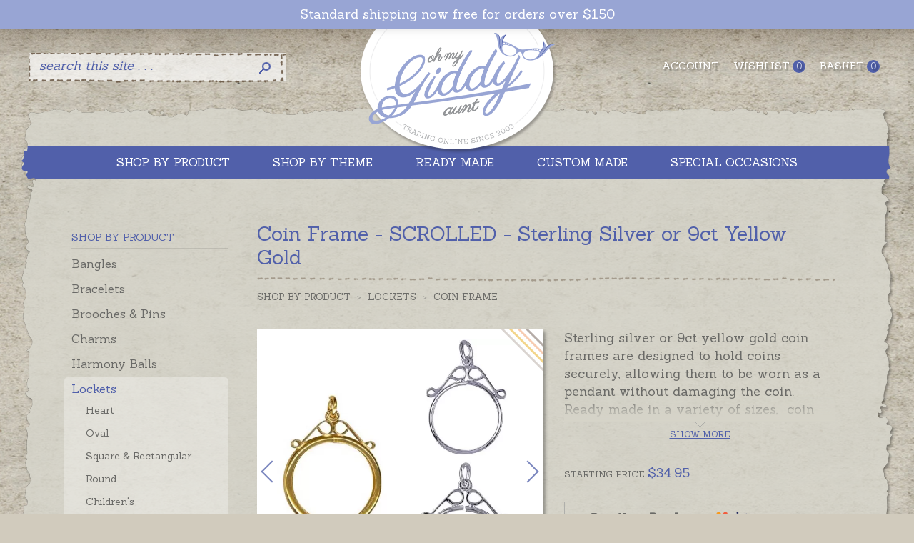

--- FILE ---
content_type: text/html; charset=UTF-8
request_url: https://www.ohmygiddyaunt.com.au/shop/shop-by-product/lockets/coin-frame/coin-frame-scrolled-sterling-silver-or-9ct-yellow-gold
body_size: 15589
content:
<!doctype html><html><head><meta charset="utf-8" />
<meta name="viewport" content="width=device-width, initial-scale=1" />
<title>coin frames for 6pence, 3pence, sovereigns, silver or gold |online Australia</title>
<meta name="description" content="Turn a precious coin into a pendant to wear, without damaging the coin!  Easy to do yourself." />
<link rel="alternate" type="application/rss+xml" title="Giddyaunt Blog" href="https://www.ohmygiddyaunt.com.au/blog/rss/rss.xml" />
<link rel="shortcut icon" type="image/x-icon" href="/favicon.ico" />
<link rel="canonical" href="https://www.ohmygiddyaunt.com.au/shop/shop-by-product/lockets/coin-frame/coin-frame-scrolled-sterling-silver-or-9ct-yellow-gold" /><meta property="og:title" content="Coin Frame - SCROLLED - Sterling Silver or 9ct Yellow Gold" />
        <meta property="og:type" content="website" />
        <meta property="og:url" content="https://www.ohmygiddyaunt.com.au/shop/shop-by-product/lockets/coin-frame/coin-frame-scrolled-sterling-silver-or-9ct-yellow-gold" />
        <meta property="og:image" content="https://www.ohmygiddyaunt.com.au/img/products/detail-58421822-coin-frame-scrolled-sterling.jpg" />
        <meta property="og:site_name" content="Oh My Giddy Aunt" />
        <meta property="og:description" content="Sterling silver or 9ct yellow gold coin frames are designed to hold coins securely, allowing them to be worn as a pendant without damaging the coin. Ready made in a variety of sizes,&nbsp; coin frames..." /><meta name="twitter:card" content="product" />
        <meta name="twitter:site" content="@ohmy_giddy_aunt" />
        <meta name="twitter:creator" content="@ohmy_giddy_aunt" />
        <meta name="twitter:title" content="Coin Frame - SCROLLED - Sterling Silver or 9ct Yellow Gold" />
        <meta name="twitter:description" content="Sterling silver or 9ct yellow gold coin frames are designed to hold coins securely, allowing them to be worn as a pendant without damaging the coin. Ready made in a variety of sizes,&nbsp; coin frames..." />
        <meta name="twitter:image" content="https://www.ohmygiddyaunt.com.au/img/products/detail-58421822-coin-frame-scrolled-sterling.jpg" />
        <meta name="twitter:data1" content="34.95" />
        <meta name="twitter:label1" content="Price" /><script type="application/ld+json">        {            "@context": "http://schema.org",            "@type": "Product",            "brand":"Oh My Giddy Aunt",            "name":"Coin Frame - SCROLLED - Sterling Silver or 9ct Yellow Gold",            "image":"https://www.ohmygiddyaunt.com.au/img/products/large-58421822-coin-frame-scrolled-sterling.jpg",            "description":"Sterling silver or 9ct yellow gold coin frames are designed to hold coins securely, allowing them to be worn as a pendant without damaging the coin. Ready made in a variety of sizes,&nbsp; coin frames open gently by removing the jump ring so a coin can slip inside.&nbsp; The frame is kept closed when the jump ring loop is replaced.	Coins referred to below are AUSTRALIAN coins. Please contact us if you can't find the frame you need. Please add chains separately to your shopping basket if required.&nbsp;	It is simple to put the coin in a coin frame yourself if you are familiar with opening and closing jump rings and using small pliers. Jump rings and locket frames should be opened to the side, NOT pulled apart. Jump rings can also be soldered closed by a jeweller for further peace of mind. Please see the video on this page demonstrating the jump ring opening technique or contact us if you would like more help.   ",            "offers":{                "@type": "Offer",                "price": "34.95",                "priceCurrency": "AUD",                "availability": "http://schema.org/InStock",                "url":"https://www.ohmygiddyaunt.com.au/shop/shop-by-product/lockets/coin-frame/coin-frame-scrolled-sterling-silver-or-9ct-yellow-gold",                "priceValidUntil":"2026-01-27"            }}</script><script type="application/ld+json">{"@context":"http://schema.org","@type":"BreadcrumbList","itemListElement":[{"@type":"ListItem","position":1,"item":{"@id":"https://www.ohmygiddyaunt.com.au/shop/shop-by-product","name": "Shop by Product"}},{"@type":"ListItem","position":2,"item":{"@id":"https://www.ohmygiddyaunt.com.au/shop/shop-by-product/lockets","name": "Lockets"}},{"@type":"ListItem","position":3,"item":{"@id":"https://www.ohmygiddyaunt.com.au/shop/shop-by-product/lockets/coin-frame","name": "Coin Frame"}},{"@type":"ListItem","position":4,"item":{"@id":"shop/shop-by-product/lockets/coin-frame/coin-frame-scrolled-sterling-silver-or-9ct-yellow-gold","name": "Coin Frame - SCROLLED - Sterling Silver or 9ct Yellow Gold"}}]}</script><script src="https://www.google.com/recaptcha/api.js"></script><link href="/src/css/v0.2022023-common.css,desktop.css,navi.css,validation.css,shop.css,tabs.css,lightbox.css,slick.css" rel="stylesheet" type="text/css" media="screen and (min-width: 900px)" /><link rel="stylesheet" type="text/css" href="/src/css/v0.2022023-tablet.css" media="screen and (min-width: 900px) and (max-width: 1210px)" /><link rel="stylesheet" type="text/css" href="/src/css/v0.2022023-common.css,navi.css,validation.css,shop.css,tabs.css,lightbox.css,slick.css,mobile_menu.css,mobile.css" media="screen and (max-width: 899px)" />
<style type="text/css">@media (min-width: 900px){#my-menu{display:none;}}#my-menu:not(.mm-menu){display:none;}</style>
<!--[if lt IE 9]><link rel="stylesheet" type="text/css" href="/src/css/desktop.css" /><style type="text/css">#my-menu{display:none;}</style><![endif]-->
<script type="text/javascript" language="javascript">var domQ=[];</script>
<meta name="msvalidate.01" content="0CA0B8BBAAE2AB651EFDDA59DA007496" />
<meta name="google-site-verification" content="Zk3u4ykrqdxqQaZmZBEaqyiRDciqFV_0663iVhmd6B4" />
<!-- Google Tag Manager --><script>(function(w,d,s,l,i){w[l]=w[l]||[];w[l].push({'gtm.start':new Date().getTime(),event:'gtm.js'});var f=d.getElementsByTagName(s)[0],j=d.createElement(s),dl=l!='dataLayer'?'&l='+l:'';j.async=true;j.src='https://www.googletagmanager.com/gtm.js?id='+i+dl;f.parentNode.insertBefore(j,f);})(window,document,'script','dataLayer','GTM-PGPKVV3');</script><!-- End Google Tag Manager -->
<!-- Facebook Pixel Code --><script>!function(f,b,e,v,n,t,s){if(f.fbq)return;n=f.fbq=function(){n.callMethod?n.callMethod.apply(n,arguments):n.queue.push(arguments)};if(!f._fbq)f._fbq=n;n.push=n;n.loaded=!0;n.version='2.0';n.queue=[];t=b.createElement(e);t.async=!0;t.src=v;s=b.getElementsByTagName(e)[0];s.parentNode.insertBefore(t,s)}(window,document,'script','https://connect.facebook.net/en_US/fbevents.js');fbq('init', '1121720221179921'); fbq('track', 'PageView');</script><noscript> <img height="1" width="1" src="https://www.facebook.com/tr?id=1121720221179921&ev=PageView&noscript=1"/></noscript><!-- End Facebook Pixel Code -->
</head>
<body>
<!-- Google Tag Manager (noscript) --><noscript><iframe src="https://www.googletagmanager.com/ns.html?id=GTM-PGPKVV3"
height="0" width="0" style="display:none;visibility:hidden"></iframe></noscript><!-- End Google Tag Manager (noscript) --><div id="header">
	<div class="container">
		<ul id="account">
			<li><a href="/account">Account</a></li>
			<li><a href="/wishlist">Wishlist<small id="itemsInWishList">0</small></a></li>
			<li><a href="/basket">Basket<small id="itemsInCart"><img src="/images/icons/ajaxloader.gif" width="10" height="8" alt="please wait" /></small></a></li>
			<script>domQ.push(function($){$(document).ready(function(){$('#itemsInCart').load('/shop/itemsInCart');$('#itemsInWishList').load('/wishlist/counter');});});</script>
		</ul>
		<a href="#my-menu" class="mobileMenu hideForDesktop" onClick="return false;"><i class="fa fa-bars"></i>Menu</a>
		<div id="topBar" style=""><span><a href="https://www.ohmygiddyaunt.com.au/shop/ready-made">Standard shipping now free for orders over $150</a></span></div>
		<a href="/" id="logo"><img src="/images/page/giddy-aunt.png" alt="Oh My Giddy Aunt" border="0" /></a>
<nav id="my-menu">
<ul>
<li><a href="/">Home</a></li>
<li><span>Products</span><ul><li><span>Shop by Product</span><ul><li><span>Bangles</span><ul><li><a href="https://www.ohmygiddyaunt.com.au/shop/baby-child-1">Baby & Child</a></li><li><a href="https://www.ohmygiddyaunt.com.au/shop/classic">Classic</a></li><li><a href="https://www.ohmygiddyaunt.com.au/shop/charm">Charm</a></li><li><a href="https://www.ohmygiddyaunt.com.au/shop/expanding-cuffs">Expanding & Cuffs</a></li><li><a href="https://www.ohmygiddyaunt.com.au/shop/id-personalised">ID & Personalised</a></li><li><a href="https://www.ohmygiddyaunt.com.au/shop/laser-engraved">Laser Engraved</a></li><li><a href="https://www.ohmygiddyaunt.com.au/shop/symbolic">Symbolic</a></li><li><a href="https://www.ohmygiddyaunt.com.au/shop/meaningful-words-1">Meaningful Words</a></li></ul></li><li><span>Bracelets</span><ul><li><a href="https://www.ohmygiddyaunt.com.au/shop/baby-child">Baby & Child</a></li><li><a href="https://www.ohmygiddyaunt.com.au/shop/plain">Plain</a></li><li><a href="https://www.ohmygiddyaunt.com.au/shop/charm-1">Charm</a></li><li><a href="https://www.ohmygiddyaunt.com.au/shop/id-name">ID & Name</a></li><li><a href="https://www.ohmygiddyaunt.com.au/shop/symbolic-1">Symbolic</a></li><li><a href="https://www.ohmygiddyaunt.com.au/shop/pearl">Pearl</a></li><li><a href="https://www.ohmygiddyaunt.com.au/shop/harmony-ball">Harmony Ball</a></li><li><a href="https://www.ohmygiddyaunt.com.au/shop/meaningful-words-2">Meaningful Words</a></li><li><a href="https://www.ohmygiddyaunt.com.au/shop/anklets">Anklets</a></li></ul></li><li><a href="https://www.ohmygiddyaunt.com.au/shop/brooches-pins">Brooches & Pins</a></li><li><span>Charms</span><ul><li><a href="https://www.ohmygiddyaunt.com.au/shop/animal">Animal</a></li><li><a href="https://www.ohmygiddyaunt.com.au/shop/australian-icons">Australian Icons</a></li><li><a href="https://www.ohmygiddyaunt.com.au/shop/babies-children">Babies & Children</a></li><li><a href="https://www.ohmygiddyaunt.com.au/shop/birds">Birds</a></li><li><a href="https://www.ohmygiddyaunt.com.au/shop/insects">Insects</a></li><li><a href="https://www.ohmygiddyaunt.com.au/shop/special-celebrations">Special Celebrations</a></li><li><a href="https://www.ohmygiddyaunt.com.au/shop/diamond-set">Diamond Set</a></li><li><a href="https://www.ohmygiddyaunt.com.au/shop/fantasy">Fantasy</a></li><li><a href="https://www.ohmygiddyaunt.com.au/shop/good-luck">Good Luck</a></li><li><a href="https://www.ohmygiddyaunt.com.au/shop/keys">Keys</a></li><li><a href="https://www.ohmygiddyaunt.com.au/shop/love-friendship">Love & Friendship</a></li><li><a href="https://www.ohmygiddyaunt.com.au/shop/letter-initial">Letter & Initial</a></li><li><a href="https://www.ohmygiddyaunt.com.au/shop/number">Number</a></li><li><a href="https://www.ohmygiddyaunt.com.au/shop/sporting">Sporting</a></li><li><a href="https://www.ohmygiddyaunt.com.au/shop/planes-trains-wheels">Planes, Trains & Wheels</a></li><li><a href="https://www.ohmygiddyaunt.com.au/shop/the-sea">The Sea</a></li><li><a href="https://www.ohmygiddyaunt.com.au/shop/the-world">The World</a></li><li><a href="https://www.ohmygiddyaunt.com.au/shop/the-garden">The Garden</a></li><li><a href="https://www.ohmygiddyaunt.com.au/shop/the-arts">The Arts</a></li><li><a href="https://www.ohmygiddyaunt.com.au/shop/star-sign-zodiac">Star Sign & Zodiac</a></li><li><a href="https://www.ohmygiddyaunt.com.au/shop/symbolic-2">Symbolic</a></li><li><a href="https://www.ohmygiddyaunt.com.au/shop/objects">Objects</a></li><li><a href="https://www.ohmygiddyaunt.com.au/shop/toy-nursery-rhymes">Toy & Nursery Rhymes</a></li><li><a href="https://www.ohmygiddyaunt.com.au/shop/fairy-helpers">Fairy Helpers</a></li><li><a href="https://www.ohmygiddyaunt.com.au/shop/slider-bead">Slider Bead</a></li><li><a href="https://www.ohmygiddyaunt.com.au/shop/clip-on">Clip-On</a></li><li><a href="https://www.ohmygiddyaunt.com.au/shop/ready-made-bracelets">Ready-Made Bracelets</a></li><li><a href="https://www.ohmygiddyaunt.com.au/shop/attaching-options">Attaching Options</a></li></ul></li><li><span>Harmony Balls</span><ul><li><a href="https://www.ohmygiddyaunt.com.au/shop/decorative-pendants">Decorative Pendants</a></li><li><a href="https://www.ohmygiddyaunt.com.au/shop/plain-pendants">Plain Pendants</a></li><li><a href="https://www.ohmygiddyaunt.com.au/shop/gem-opening-pendants">Gem & Opening Pendants</a></li><li><a href="https://www.ohmygiddyaunt.com.au/shop/gold-pendants">Gold Pendants</a></li><li><a href="https://www.ohmygiddyaunt.com.au/shop/bracelets-1">Bracelets</a></li><li><a href="https://www.ohmygiddyaunt.com.au/shop/earrings">Earrings</a></li><li><a href="https://www.ohmygiddyaunt.com.au/shop/bells">Bells</a></li></ul></li><li><span>Lockets</span><ul><li><a href="https://www.ohmygiddyaunt.com.au/shop/heart">Heart</a></li><li><a href="https://www.ohmygiddyaunt.com.au/shop/oval">Oval</a></li><li><a href="https://www.ohmygiddyaunt.com.au/shop/square-rectangular">Square & Rectangular</a></li><li><a href="https://www.ohmygiddyaunt.com.au/shop/round">Round</a></li><li><a href="https://www.ohmygiddyaunt.com.au/shop/childrens-1">Children's</a></li><li><a href="https://www.ohmygiddyaunt.com.au/shop/coin-frame">Coin Frame</a></li><li><a href="https://www.ohmygiddyaunt.com.au/shop/glass">Glass</a></li><li><a href="https://www.ohmygiddyaunt.com.au/shop/photoball-memory-ball">Photoball & Memory Ball</a></li><li><a href="https://www.ohmygiddyaunt.com.au/shop/envelope">Envelope</a></li><li><a href="https://www.ohmygiddyaunt.com.au/shop/filigree">Filigree</a></li><li><a href="https://www.ohmygiddyaunt.com.au/shop/guitar-pick-holders">Guitar Pick Holders</a></li><li><a href="https://www.ohmygiddyaunt.com.au/shop/design-your-own">Design Your Own</a></li><li><a href="https://www.ohmygiddyaunt.com.au/shop/heirloom">Heirloom</a></li><li><a href="https://www.ohmygiddyaunt.com.au/shop/jewelled-egg">Jewelled Egg</a></li><li><a href="https://www.ohmygiddyaunt.com.au/shop/memento-perfume">Memento & Perfume</a></li></ul></li><li><span>Necklaces & Pendants</span><ul><li><a href="https://www.ohmygiddyaunt.com.au/shop/chains">Chains</a></li><li><a href="https://www.ohmygiddyaunt.com.au/shop/letters-initials">Letters & Initials</a></li><li><a href="https://www.ohmygiddyaunt.com.au/shop/key">Key</a></li><li><a href="https://www.ohmygiddyaunt.com.au/shop/cross">Cross</a></li><li><a href="https://www.ohmygiddyaunt.com.au/shop/heart-shaped">Heart Shaped</a></li><li><a href="https://www.ohmygiddyaunt.com.au/shop/childrens-2">Children's</a></li><li><a href="https://www.ohmygiddyaunt.com.au/shop/breakapart-share">Breakapart & Share</a></li><li><a href="https://www.ohmygiddyaunt.com.au/shop/symbolic-4">Symbolic</a></li><li><a href="https://www.ohmygiddyaunt.com.au/shop/tags-shields-personalised">Tags, Shields & Personalised</a></li><li><a href="https://www.ohmygiddyaunt.com.au/shop/coin">Coin</a></li><li><a href="https://www.ohmygiddyaunt.com.au/shop/stone-set">Stone Set</a></li><li><a href="https://www.ohmygiddyaunt.com.au/shop/zodiac-star-sign">Zodiac & Star Sign</a></li><li><a href="https://www.ohmygiddyaunt.com.au/shop/spinners-moving">Spinners & Moving</a></li><li><a href="https://www.ohmygiddyaunt.com.au/shop/pearl-2">Pearl</a></li><li><a href="https://www.ohmygiddyaunt.com.au/shop/meaningful-words-3">Meaningful Words</a></li><li><a href="https://www.ohmygiddyaunt.com.au/shop/pendants-with-chains">Pendants with Chains</a></li></ul></li><li><span>Rings</span><ul><li><a href="https://www.ohmygiddyaunt.com.au/shop/signet-monogram">Signet & Monogram</a></li><li><a href="https://www.ohmygiddyaunt.com.au/shop/laser-engraved-1">Laser Engraved</a></li><li><a href="https://www.ohmygiddyaunt.com.au/shop/mother-family-birthstone">Mother, Family & Birthstone</a></li><li><a href="https://www.ohmygiddyaunt.com.au/shop/symbolic-5">Symbolic</a></li><li><a href="https://www.ohmygiddyaunt.com.au/shop/meaningful-words-4">Meaningful Words</a></li></ul></li><li><span>Earrings</span><ul><li><a href="https://www.ohmygiddyaunt.com.au/shop/childrens">Children's</a></li><li><a href="https://www.ohmygiddyaunt.com.au/shop/symbolic-3">Symbolic</a></li><li><a href="https://www.ohmygiddyaunt.com.au/shop/harmony-ball-1">Harmony Ball</a></li><li><a href="https://www.ohmygiddyaunt.com.au/shop/pearl-1">Pearl</a></li></ul></li><li><a href="https://www.ohmygiddyaunt.com.au/shop/cuff-links-tie-clips">Cuff Links & Tie Clips</a></li><li><a href="https://www.ohmygiddyaunt.com.au/shop/rattles">Rattles</a></li><li><a href="https://www.ohmygiddyaunt.com.au/shop/keyrings-money-clips">Keyrings & Money Clips</a></li><li><a href="https://www.ohmygiddyaunt.com.au/shop/bookmarks-books">Bookmarks & Books</a></li><li><a href="https://www.ohmygiddyaunt.com.au/shop/compass-desk">Compass & Desk</a></li><li><a href="https://www.ohmygiddyaunt.com.au/shop/candle-cake">Candle & Cake</a></li><li><a href="https://www.ohmygiddyaunt.com.au/shop/cups-tableware">Cups & Tableware</a></li><li><span>Boxes</span><ul><li><a href="https://www.ohmygiddyaunt.com.au/shop/tooth-fairy-pillboxes">Tooth Fairy & Pillboxes</a></li><li><a href="https://www.ohmygiddyaunt.com.au/shop/jewellery-trinkets">Jewellery & Trinkets</a></li><li><a href="https://www.ohmygiddyaunt.com.au/shop/money">Money</a></li><li><a href="https://www.ohmygiddyaunt.com.au/shop/thimbles">Thimbles</a></li></ul></li><li><a href="https://www.ohmygiddyaunt.com.au/shop/puzzles-games">Puzzles & Games</a></li><li><span>Ornaments</span><ul><li><a href="https://www.ohmygiddyaunt.com.au/shop/aluminium">Aluminium</a></li><li><a href="https://www.ohmygiddyaunt.com.au/shop/musical">Musical</a></li><li><a href="https://www.ohmygiddyaunt.com.au/shop/christmas-ornaments">Christmas Ornaments</a></li></ul></li><li><a href="https://www.ohmygiddyaunt.com.au/shop/engraving">Engraving</a></li></ul></li><li><span>Shop by Theme</span><ul><li><a href="https://www.ohmygiddyaunt.com.au/shop/antique-design">Antique Design</a></li><li><a href="https://www.ohmygiddyaunt.com.au/shop/australiana">Australiana</a></li><li><a href="https://www.ohmygiddyaunt.com.au/shop/birthstones-stones">Birthstones & Stones</a></li><li><span>Symbols</span><ul><li><a href="https://www.ohmygiddyaunt.com.au/shop/angels">Angels</a></li><li><a href="https://www.ohmygiddyaunt.com.au/shop/animals">Animals</a></li><li><a href="https://www.ohmygiddyaunt.com.au/shop/birds-bluebirds">Birds & Bluebirds</a></li><li><a href="https://www.ohmygiddyaunt.com.au/shop/butterflies-bees-and-suchlike">Butterflies, Bees and Suchlike</a></li><li><a href="https://www.ohmygiddyaunt.com.au/shop/crosses">Crosses</a></li><li><a href="https://www.ohmygiddyaunt.com.au/shop/eggs-drops">Eggs & Drops</a></li><li><a href="https://www.ohmygiddyaunt.com.au/shop/fairies-magic">Fairies & Magic</a></li><li><a href="https://www.ohmygiddyaunt.com.au/shop/flowers-gardens">Flowers & Gardens</a></li><li><a href="https://www.ohmygiddyaunt.com.au/shop/good-luck-2">Good Luck</a></li><li><a href="https://www.ohmygiddyaunt.com.au/shop/hearts-love">Hearts & Love</a></li><li><a href="https://www.ohmygiddyaunt.com.au/shop/keys-1">Keys</a></li><li><a href="https://www.ohmygiddyaunt.com.au/shop/letters-numbers">Letters & Numbers</a></li><li><a href="https://www.ohmygiddyaunt.com.au/shop/miscellaneous">Miscellaneous</a></li><li><a href="https://www.ohmygiddyaunt.com.au/shop/music-the-arts">Music & The Arts</a></li><li><a href="https://www.ohmygiddyaunt.com.au/shop/sports">Sports</a></li><li><a href="https://www.ohmygiddyaunt.com.au/shop/stars-zodiacs">Stars & Zodiacs</a></li><li><a href="https://www.ohmygiddyaunt.com.au/shop/teddies-toys">Teddies & Toys</a></li></ul></li><li><a href="https://www.ohmygiddyaunt.com.au/shop/meaningful-words">Meaningful Words</a></li><li><a href="https://www.ohmygiddyaunt.com.au/shop/baby-child-jewellery">Baby & Child Jewellery</a></li><li><a href="https://www.ohmygiddyaunt.com.au/shop/traditional-classics">Traditional Classics</a></li><li><a href="https://www.ohmygiddyaunt.com.au/shop/contemporary-designs">Contemporary Designs</a></li><li><a href="https://www.ohmygiddyaunt.com.au/shop/moving-spinning-kinetic">Moving, Spinning & Kinetic</a></li><li><a href="https://www.ohmygiddyaunt.com.au/shop/boys-men">Boys & Men</a></li><li><a href="https://www.ohmygiddyaunt.com.au/shop/pearl-3">Pearl</a></li><li><a href="https://www.ohmygiddyaunt.com.au/shop/sterling-silver-collectibles">Sterling Silver Collectibles</a></li></ul></li><li><span>Brands</span><ul><li><span>Oh My Giddy Aunt!</span><ul><li><a href="https://www.ohmygiddyaunt.com.au/shop/pendants-charms">Pendants & Charms</a></li><li><a href="https://www.ohmygiddyaunt.com.au/shop/bracelets-bangles">Bracelets & Bangles</a></li><li><a href="https://www.ohmygiddyaunt.com.au/shop/brooches-pins-3">Brooches & Pins</a></li><li><a href="https://www.ohmygiddyaunt.com.au/shop/rings-2">Rings</a></li><li><a href="https://www.ohmygiddyaunt.com.au/shop/sterling-silver-collectables">Sterling Silver Collectables</a></li><li><a href="https://www.ohmygiddyaunt.com.au/shop/giddy-gertie">Giddy Gertie!</a></li></ul></li><li><span>Bella Donna Silver</span><ul><li><a href="https://www.ohmygiddyaunt.com.au/shop/harmony-balls-plain">Harmony Balls Plain</a></li><li><a href="https://www.ohmygiddyaunt.com.au/shop/harmony-balls-decorative">Harmony Balls Decorative</a></li><li><a href="https://www.ohmygiddyaunt.com.au/shop/harmony-balls-opening-stones">Harmony Balls Opening & Stones</a></li><li><a href="https://www.ohmygiddyaunt.com.au/shop/earrings-2">Earrings</a></li><li><a href="https://www.ohmygiddyaunt.com.au/shop/bracelets-2">Bracelets</a></li><li><a href="https://www.ohmygiddyaunt.com.au/shop/necklace-or-pendant">Necklace or Pendant</a></li></ul></li><li><span>Blue Turtles</span><ul><li><a href="https://www.ohmygiddyaunt.com.au/shop/crystal-gemstone-collection">Crystal & Gemstone Collection</a></li><li><a href="https://www.ohmygiddyaunt.com.au/shop/symbolic-pendants-earrings">Symbolic Pendants & Earrings</a></li><li><a href="https://www.ohmygiddyaunt.com.au/shop/meaningful-words-pendants">Meaningful Words Pendants</a></li><li><a href="https://www.ohmygiddyaunt.com.au/shop/bracelets-charms">Bracelets & Charms</a></li><li><a href="https://www.ohmygiddyaunt.com.au/shop/bangles-cuffs">Bangles & Cuffs</a></li></ul></li><li><span>Ari D.Norman</span><ul><li><a href="https://www.ohmygiddyaunt.com.au/shop/brooches-pins-1">Brooches & Pins</a></li><li><a href="https://www.ohmygiddyaunt.com.au/shop/cufflinks-tie-clips-1">Cufflinks & Tie Clips</a></li><li><a href="https://www.ohmygiddyaunt.com.au/shop/baby">Baby</a></li><li><a href="https://www.ohmygiddyaunt.com.au/shop/jewellery-1">Jewellery</a></li><li><a href="https://www.ohmygiddyaunt.com.au/shop/thimbles-pillboxes">Thimbles & Pillboxes</a></li><li><a href="https://www.ohmygiddyaunt.com.au/shop/bookmarks-key-rings">Bookmarks & Key Rings</a></li></ul></li></ul></li><li><span>Ready Made</span><ul><li><a href="https://www.ohmygiddyaunt.com.au/shop/bluebird-jewellery">Bluebird Jewellery</a></li><li><a href="https://www.ohmygiddyaunt.com.au/shop/baby-child-bangles">Baby & Child Bangles</a></li><li><a href="https://www.ohmygiddyaunt.com.au/shop/baby-child-bracelets">Baby & Child Bracelets</a></li><li><a href="https://www.ohmygiddyaunt.com.au/shop/baby-child-brooches">Baby & Child Brooches</a></li><li><a href="https://www.ohmygiddyaunt.com.au/shop/baby-child-necklaces">Baby & Child Necklaces</a></li><li><a href="https://www.ohmygiddyaunt.com.au/shop/baby-child-lockets">Baby & Child Lockets</a></li><li><a href="https://www.ohmygiddyaunt.com.au/shop/baby-child-rings">Baby & Child Rings</a></li><li><a href="https://www.ohmygiddyaunt.com.au/shop/baby-child-earrings">Baby & Child Earrings</a></li><li><a href="https://www.ohmygiddyaunt.com.au/shop/sterling-silver-9ct-yellow-gold-charms">Sterling Silver & 9ct Yellow Gold Charms</a></li><li><a href="https://www.ohmygiddyaunt.com.au/shop/bangles-1">Bangles</a></li><li><a href="https://www.ohmygiddyaunt.com.au/shop/bracelets-3">Bracelets</a></li><li><a href="https://www.ohmygiddyaunt.com.au/shop/necklaces-pendants-1">Necklaces & Pendants</a></li><li><a href="https://www.ohmygiddyaunt.com.au/shop/lockets-1">Lockets</a></li><li><a href="https://www.ohmygiddyaunt.com.au/shop/harmony-balls-1">Harmony Balls</a></li><li><a href="https://www.ohmygiddyaunt.com.au/shop/rings-1">Rings</a></li><li><a href="https://www.ohmygiddyaunt.com.au/shop/earrings-3">Earrings</a></li><li><a href="https://www.ohmygiddyaunt.com.au/shop/cufflinks-tie-clips">Cufflinks & Tie Clips</a></li><li><a href="https://www.ohmygiddyaunt.com.au/shop/personalised-gifts">Personalised Gifts</a></li><li><a href="https://www.ohmygiddyaunt.com.au/shop/sterling-silver-gifts">Sterling Silver Gifts</a></li></ul></li><li><span>Custom Made</span><ul><li><a href="https://www.ohmygiddyaunt.com.au/shop/jewellery">Jewellery</a></li><li><a href="https://www.ohmygiddyaunt.com.au/shop/giddy-aunts-top-shelf">Giddy Aunt's Top Shelf</a></li><li><a href="https://www.ohmygiddyaunt.com.au/shop/laser-engraved-rings-bangles">Laser Engraved Rings & Bangles</a></li><li><a href="https://www.ohmygiddyaunt.com.au/shop/design-your-own-1">Design Your Own</a></li><li><a href="https://www.ohmygiddyaunt.com.au/shop/school-sporting-corporate-community-groups">School, Sporting, Corporate & Community Groups</a></li></ul></li><li><span>Shop by Special Occasion</span><ul><li><a href="https://www.ohmygiddyaunt.com.au/shop/milestone-birthdays">Milestone Birthdays</a></li><li><a href="https://www.ohmygiddyaunt.com.au/shop/babys-first-milestones">Baby's First Milestones</a></li><li><a href="https://www.ohmygiddyaunt.com.au/shop/tooth-fairy-time">Tooth Fairy Time</a></li><li><a href="https://www.ohmygiddyaunt.com.au/shop/growing-up-confirmations">Growing Up & Confirmations</a></li><li><a href="https://www.ohmygiddyaunt.com.au/shop/mothers-grandmothers-giddy-aunts">Mothers, Grandmothers & Giddy Aunts</a></li><li><a href="https://www.ohmygiddyaunt.com.au/shop/fathers-grandfathers-giddy-uncles">Fathers, Grandfathers & Giddy Uncles</a></li><li><a href="https://www.ohmygiddyaunt.com.au/shop/obe-over-bloomin-80">OBE - Over Bloomin' 80</a></li><li><a href="https://www.ohmygiddyaunt.com.au/shop/graduations-achievements">Graduations & Achievements</a></li><li><a href="https://www.ohmygiddyaunt.com.au/shop/special-friends">Special Friends</a></li><li><a href="https://www.ohmygiddyaunt.com.au/shop/remembered-always-memorial">Remembered Always & Memorial</a></li><li><a href="https://www.ohmygiddyaunt.com.au/shop/christmas">Christmas</a></li><li><a href="https://www.ohmygiddyaunt.com.au/shop/thank-you">Thank You</a></li><li><a href="https://www.ohmygiddyaunt.com.au/shop/good-luck-1">Good Luck</a></li><li><a href="https://www.ohmygiddyaunt.com.au/shop/thinking-of-you">Thinking of you</a></li><li><a href="https://www.ohmygiddyaunt.com.au/shop/new-adventures">New Adventures</a></li><li><a href="https://www.ohmygiddyaunt.com.au/shop/i-love-you-anniversaries">I Love You & Anniversaries</a></li><li><span>Engagements & Weddings</span><ul><li><a href="https://www.ohmygiddyaunt.com.au/shop/brides-grooms">Brides & Grooms</a></li><li><a href="https://www.ohmygiddyaunt.com.au/shop/bridesmaids">Bridesmaids</a></li><li><a href="https://www.ohmygiddyaunt.com.au/shop/gifts">Gifts</a></li></ul></li><li><a href="https://www.ohmygiddyaunt.com.au/shop/family-traditions">Family Traditions</a></li><li><a href="https://www.ohmygiddyaunt.com.au/shop/school-sport-community-groups">School, Sport & Community Groups</a></li></ul></li><li><a href="/shop/sale-goodies">Sale goodies</a></li><!--<li><a href="/vouchers">Gift vouchers</a></li>--></ul></li>
<li><span>Customer service</span><ul><li><a href="/common-questions.htm">Common questions</a></li><li><a href="/reviews.htm">Reviews</a></li><li><a href="/shipping-information.htm">Shipping information</a></li><li><a href="/payment-options.htm">Payment options</a></li><li><a href="/about-zip-pay.htm">About Zip Pay</a></li><li><a href="/guarantee-returns-policy.htm">Guarantee & returns policy</a></li><li><a href="/engraving.htm">Engraving</a></li><li><a href="/gift-wrapping-sending-presents-direct.htm">Gift Wrapping & Sending Presents Direct</a></li><li><a href="/left-it-too-late.htm">Left It Too Late?</a></li><li><a href="/privacy-policy.htm">Privacy policy</a></li><li><a href="/terms-of-use.htm">Terms of use</a></li></ul></li>

<li><span>My account</span><ul>
<li><a href="/basket">View my basket</a></li>
<li><a href="/wishlist">View my wishlist</a></li>
<li><a href="/account">My order history</a></li>
<li><a href="/account/update">Update my details</a></li>
<li style="display:none;"><a href="/account/logout">Sign out</a></li>
<li style=""><a href="/account/login">Sign in</a></li>
</ul></li>

<li><span>About us</span><ul>
<li><a href="/">Home</a></li><li><a href="/our-story.htm">Our Story</a></li><li><a href="/giddy-blog.htm">Giddy Blog</a></li><li><a href="/giddy-news.htm">Giddy News</a></li><li><a href="/media.htm">Media</a></li><li><a href="/oh-my-giddy-aunt-meaning.htm">Oh My Giddy Aunt Meaning</a></li><li><a href="/who-is-chief-giddy-aunt.htm">Who Is Chief Giddy Aunt?</a></li><li><a href="/contact-us.htm">Contact Us</a></li></ul></li>

</ul>
</nav>
<script type="text/javascript">domQ.push(function($){$(document).ready(function(){$('nav#my-menu').mmenu();});});</script>
<form action="https://www.ohmygiddyaunt.com.au/search/pre" id="search" name="search" method="post" accept-charset="utf-8">
<table border="0" cellspacing="0" cellpadding="0">
<tr>
<td><input name="query" id="query" type="search" value="search this site . . ." class="fieldOff" size="20" onFocus="if(this.value==this.defaultValue) {this.value=''; this.className='fieldOn';}" onBlur="if(this.value=='') {this.value = this.defaultValue; this.className='fieldOff';}"></td>
<th><input type="image" name="imageField" src="/images/page/search.png" /></th>
</tr>
</table>
</form></div></div><div id="pageTop"></div><div id="pageMid">
<div id="nav">
<ul>
<li><a href="#" onClick="return false;"><strong>Shop by product</strong></a><div><ul><li><a href="https://www.ohmygiddyaunt.com.au/shop/shop-by-product">View all</a></li><li><a href="https://www.ohmygiddyaunt.com.au/shop/shop-by-product/bangles">Bangles</a></li><li><a href="https://www.ohmygiddyaunt.com.au/shop/shop-by-product/bracelets">Bracelets</a></li><li><a href="https://www.ohmygiddyaunt.com.au/shop/shop-by-product/brooches-pins">Brooches & Pins</a></li><li><a href="https://www.ohmygiddyaunt.com.au/shop/shop-by-product/charms">Charms</a></li><li><a href="https://www.ohmygiddyaunt.com.au/shop/shop-by-product/harmony-balls">Harmony Balls</a></li><li><a href="https://www.ohmygiddyaunt.com.au/shop/shop-by-product/lockets">Lockets</a></li></ul><ul><li><a href="https://www.ohmygiddyaunt.com.au/shop/shop-by-product/necklaces-pendants">Necklaces & Pendants</a></li><li><a href="https://www.ohmygiddyaunt.com.au/shop/shop-by-product/rings">Rings</a></li><li><a href="https://www.ohmygiddyaunt.com.au/shop/shop-by-product/earrings-1">Earrings</a></li><li><a href="https://www.ohmygiddyaunt.com.au/shop/shop-by-product/cuff-links-tie-clips">Cuff Links & Tie Clips</a></li><li><a href="https://www.ohmygiddyaunt.com.au/shop/shop-by-product/rattles">Rattles</a></li><li><a href="https://www.ohmygiddyaunt.com.au/shop/shop-by-product/keyrings-money-clips">Keyrings & Money Clips</a></li></ul><ul><li><a href="https://www.ohmygiddyaunt.com.au/shop/shop-by-product/bookmarks-books">Bookmarks & Books</a></li><li><a href="https://www.ohmygiddyaunt.com.au/shop/shop-by-product/compass-desk">Compass & Desk</a></li><li><a href="https://www.ohmygiddyaunt.com.au/shop/shop-by-product/candle-cake">Candle & Cake</a></li><li><a href="https://www.ohmygiddyaunt.com.au/shop/shop-by-product/cups-tableware">Cups & Tableware</a></li><li><a href="https://www.ohmygiddyaunt.com.au/shop/shop-by-product/boxes">Boxes</a></li><li><a href="https://www.ohmygiddyaunt.com.au/shop/shop-by-product/puzzles-games">Puzzles & Games</a></li></ul><ul><li><a href="https://www.ohmygiddyaunt.com.au/shop/shop-by-product/ornaments">Ornaments</a></li><li><a href="https://www.ohmygiddyaunt.com.au/shop/shop-by-product/engraving">Engraving</a></li></div></li>
<li><a href="#"><strong>Shop by theme</strong></a><div><ul><li><a href="https://www.ohmygiddyaunt.com.au/shop/shop-by-theme">View all</a></li><li><a href="https://www.ohmygiddyaunt.com.au/shop/shop-by-theme/antique-design">Antique Design</a></li><li><a href="https://www.ohmygiddyaunt.com.au/shop/shop-by-theme/australiana">Australiana</a></li><li><a href="https://www.ohmygiddyaunt.com.au/shop/shop-by-theme/birthstones-stones">Birthstones & Stones</a></li><li><a href="https://www.ohmygiddyaunt.com.au/shop/shop-by-theme/symbols">Symbols</a></li></ul><ul><li><a href="https://www.ohmygiddyaunt.com.au/shop/shop-by-theme/meaningful-words">Meaningful Words</a></li><li><a href="https://www.ohmygiddyaunt.com.au/shop/shop-by-theme/baby-child-jewellery">Baby & Child Jewellery</a></li><li><a href="https://www.ohmygiddyaunt.com.au/shop/shop-by-theme/traditional-classics">Traditional Classics</a></li><li><a href="https://www.ohmygiddyaunt.com.au/shop/shop-by-theme/contemporary-designs">Contemporary Designs</a></li></ul><ul><li><a href="https://www.ohmygiddyaunt.com.au/shop/shop-by-theme/moving-spinning-kinetic">Moving, Spinning & Kinetic</a></li><li><a href="https://www.ohmygiddyaunt.com.au/shop/shop-by-theme/boys-men">Boys & Men</a></li><li><a href="https://www.ohmygiddyaunt.com.au/shop/shop-by-theme/pearl-3">Pearl</a></li><li><a href="https://www.ohmygiddyaunt.com.au/shop/shop-by-theme/sterling-silver-collectibles">Sterling Silver Collectibles</a></li></ul></div></li>
<li><a href="#"><strong>Ready made</strong></a><div><ul><li><a href="https://www.ohmygiddyaunt.com.au/shop/ready-made">View all</a></li><li><a href="https://www.ohmygiddyaunt.com.au/shop/ready-made/bluebird-jewellery">Bluebird Jewellery</a></li><li><a href="https://www.ohmygiddyaunt.com.au/shop/ready-made/baby-child-bangles">Baby & Child Bangles</a></li><li><a href="https://www.ohmygiddyaunt.com.au/shop/ready-made/baby-child-bracelets">Baby & Child Bracelets</a></li><li><a href="https://www.ohmygiddyaunt.com.au/shop/ready-made/baby-child-brooches">Baby & Child Brooches</a></li><li><a href="https://www.ohmygiddyaunt.com.au/shop/ready-made/baby-child-necklaces">Baby & Child Necklaces</a></li><li><a href="https://www.ohmygiddyaunt.com.au/shop/ready-made/baby-child-lockets">Baby & Child Lockets</a></li></ul><ul><li><a href="https://www.ohmygiddyaunt.com.au/shop/ready-made/baby-child-rings">Baby & Child Rings</a></li><li><a href="https://www.ohmygiddyaunt.com.au/shop/ready-made/baby-child-earrings">Baby & Child Earrings</a></li><li><a href="https://www.ohmygiddyaunt.com.au/shop/ready-made/sterling-silver-9ct-yellow-gold-charms">Sterling Silver & 9ct Yellow Gold Charms</a></li><li><a href="https://www.ohmygiddyaunt.com.au/shop/ready-made/bangles-1">Bangles</a></li><li><a href="https://www.ohmygiddyaunt.com.au/shop/ready-made/bracelets-3">Bracelets</a></li><li><a href="https://www.ohmygiddyaunt.com.au/shop/ready-made/necklaces-pendants-1">Necklaces & Pendants</a></li></ul><ul><li><a href="https://www.ohmygiddyaunt.com.au/shop/ready-made/lockets-1">Lockets</a></li><li><a href="https://www.ohmygiddyaunt.com.au/shop/ready-made/harmony-balls-1">Harmony Balls</a></li><li><a href="https://www.ohmygiddyaunt.com.au/shop/ready-made/rings-1">Rings</a></li><li><a href="https://www.ohmygiddyaunt.com.au/shop/ready-made/earrings-3">Earrings</a></li><li><a href="https://www.ohmygiddyaunt.com.au/shop/ready-made/cufflinks-tie-clips">Cufflinks & Tie Clips</a></li><li><a href="https://www.ohmygiddyaunt.com.au/shop/ready-made/personalised-gifts">Personalised Gifts</a></li></ul><ul><li><a href="https://www.ohmygiddyaunt.com.au/shop/ready-made/sterling-silver-gifts">Sterling Silver Gifts</a></li></div></li>
<li><a href="#"><strong>Custom made</strong></a><div><ul><li><a href="https://www.ohmygiddyaunt.com.au/shop/custom-made">View all</a></li><li><a href="https://www.ohmygiddyaunt.com.au/shop/custom-made/jewellery">Jewellery</a></li><li><a href="https://www.ohmygiddyaunt.com.au/shop/custom-made/giddy-aunts-top-shelf">Giddy Aunt's Top Shelf</a></li><li><a href="https://www.ohmygiddyaunt.com.au/shop/custom-made/laser-engraved-rings-bangles">Laser Engraved Rings & Bangles</a></li></ul><ul><li><a href="https://www.ohmygiddyaunt.com.au/shop/custom-made/design-your-own-1">Design Your Own</a></li><li><a href="https://www.ohmygiddyaunt.com.au/shop/custom-made/school-sporting-corporate-community-groups">School, Sporting, Corporate & Community Groups</a></li></div></li>
<li><a href="#"><strong>Special occasions</strong></a><div><ul><li><a href="https://www.ohmygiddyaunt.com.au/shop/shop-by-special-occasion">View all</a></li><li><a href="https://www.ohmygiddyaunt.com.au/shop/shop-by-special-occasion/milestone-birthdays">Milestone Birthdays</a></li><li><a href="https://www.ohmygiddyaunt.com.au/shop/shop-by-special-occasion/babys-first-milestones">Baby's First Milestones</a></li><li><a href="https://www.ohmygiddyaunt.com.au/shop/shop-by-special-occasion/tooth-fairy-time">Tooth Fairy Time</a></li><li><a href="https://www.ohmygiddyaunt.com.au/shop/shop-by-special-occasion/growing-up-confirmations">Growing Up & Confirmations</a></li><li><a href="https://www.ohmygiddyaunt.com.au/shop/shop-by-special-occasion/mothers-grandmothers-giddy-aunts">Mothers, Grandmothers & Giddy Aunts</a></li><li><a href="https://www.ohmygiddyaunt.com.au/shop/shop-by-special-occasion/fathers-grandfathers-giddy-uncles">Fathers, Grandfathers & Giddy Uncles</a></li></ul><ul><li><a href="https://www.ohmygiddyaunt.com.au/shop/shop-by-special-occasion/obe-over-bloomin-80">OBE - Over Bloomin' 80</a></li><li><a href="https://www.ohmygiddyaunt.com.au/shop/shop-by-special-occasion/graduations-achievements">Graduations & Achievements</a></li><li><a href="https://www.ohmygiddyaunt.com.au/shop/shop-by-special-occasion/special-friends">Special Friends</a></li><li><a href="https://www.ohmygiddyaunt.com.au/shop/shop-by-special-occasion/remembered-always-memorial">Remembered Always & Memorial</a></li><li><a href="https://www.ohmygiddyaunt.com.au/shop/shop-by-special-occasion/christmas">Christmas</a></li><li><a href="https://www.ohmygiddyaunt.com.au/shop/shop-by-special-occasion/thank-you">Thank You</a></li></ul><ul><li><a href="https://www.ohmygiddyaunt.com.au/shop/shop-by-special-occasion/good-luck-1">Good Luck</a></li><li><a href="https://www.ohmygiddyaunt.com.au/shop/shop-by-special-occasion/thinking-of-you">Thinking of you</a></li><li><a href="https://www.ohmygiddyaunt.com.au/shop/shop-by-special-occasion/new-adventures">New Adventures</a></li><li><a href="https://www.ohmygiddyaunt.com.au/shop/shop-by-special-occasion/i-love-you-anniversaries">I Love You & Anniversaries</a></li><li><a href="https://www.ohmygiddyaunt.com.au/shop/shop-by-special-occasion/engagements-weddings">Engagements & Weddings</a></li><li><a href="https://www.ohmygiddyaunt.com.au/shop/shop-by-special-occasion/family-traditions">Family Traditions</a></li></ul><ul><li><a href="https://www.ohmygiddyaunt.com.au/shop/shop-by-special-occasion/school-sport-community-groups">School, Sport & Community Groups</a></li></div></li>
</ul>
</div>
<div class="container">
<div id="sideMenu">
	<h3>Shop by Product</h3>
	<ul>
		<li class="hasSubs"><a href="/shop/shop-by-product/bangles">Bangles</a><ul style="display:none;" id="sb36" class="sbm"><li><a href="/shop/shop-by-product/bangles/baby-child-1">Baby & Child</a></li><li><a href="/shop/shop-by-product/bangles/classic">Classic</a></li><li><a href="/shop/shop-by-product/bangles/charm">Charm</a></li><li><a href="/shop/shop-by-product/bangles/expanding-cuffs">Expanding & Cuffs</a></li><li><a href="/shop/shop-by-product/bangles/id-personalised">ID & Personalised</a></li><li><a href="/shop/shop-by-product/bangles/laser-engraved">Laser Engraved</a></li><li><a href="/shop/shop-by-product/bangles/symbolic">Symbolic</a></li><li><a href="/shop/shop-by-product/bangles/meaningful-words-1">Meaningful Words</a></li></ul></li><li class="hasSubs"><a href="/shop/shop-by-product/bracelets">Bracelets</a><ul style="display:none;" id="sb47" class="sbm"><li><a href="/shop/shop-by-product/bracelets/baby-child">Baby & Child</a></li><li><a href="/shop/shop-by-product/bracelets/plain">Plain</a></li><li><a href="/shop/shop-by-product/bracelets/charm-1">Charm</a></li><li><a href="/shop/shop-by-product/bracelets/id-name">ID & Name</a></li><li><a href="/shop/shop-by-product/bracelets/symbolic-1">Symbolic</a></li><li><a href="/shop/shop-by-product/bracelets/pearl">Pearl</a></li><li><a href="/shop/shop-by-product/bracelets/harmony-ball">Harmony Ball</a></li><li><a href="/shop/shop-by-product/bracelets/meaningful-words-2">Meaningful Words</a></li><li><a href="/shop/shop-by-product/bracelets/anklets">Anklets</a></li></ul></li><li><a href="/shop/shop-by-product/brooches-pins">Brooches & Pins</a></li><li class="hasSubs"><a href="/shop/shop-by-product/charms">Charms</a><ul style="display:none;" id="sb56" class="sbm"><li><a href="/shop/shop-by-product/charms/animal">Animal</a></li><li><a href="/shop/shop-by-product/charms/australian-icons">Australian Icons</a></li><li><a href="/shop/shop-by-product/charms/babies-children">Babies & Children</a></li><li><a href="/shop/shop-by-product/charms/birds">Birds</a></li><li><a href="/shop/shop-by-product/charms/insects">Insects</a></li><li><a href="/shop/shop-by-product/charms/special-celebrations">Special Celebrations</a></li><li><a href="/shop/shop-by-product/charms/diamond-set">Diamond Set</a></li><li><a href="/shop/shop-by-product/charms/fantasy">Fantasy</a></li><li><a href="/shop/shop-by-product/charms/good-luck">Good Luck</a></li><li><a href="/shop/shop-by-product/charms/keys">Keys</a></li><li><a href="/shop/shop-by-product/charms/love-friendship">Love & Friendship</a></li><li><a href="/shop/shop-by-product/charms/letter-initial">Letter & Initial</a></li><li><a href="/shop/shop-by-product/charms/number">Number</a></li><li><a href="/shop/shop-by-product/charms/sporting">Sporting</a></li><li><a href="/shop/shop-by-product/charms/planes-trains-wheels">Planes, Trains & Wheels</a></li><li><a href="/shop/shop-by-product/charms/the-sea">The Sea</a></li><li><a href="/shop/shop-by-product/charms/the-world">The World</a></li><li><a href="/shop/shop-by-product/charms/the-garden">The Garden</a></li><li><a href="/shop/shop-by-product/charms/the-arts">The Arts</a></li><li><a href="/shop/shop-by-product/charms/star-sign-zodiac">Star Sign & Zodiac</a></li><li><a href="/shop/shop-by-product/charms/symbolic-2">Symbolic</a></li><li><a href="/shop/shop-by-product/charms/objects">Objects</a></li><li><a href="/shop/shop-by-product/charms/toy-nursery-rhymes">Toy & Nursery Rhymes</a></li><li><a href="/shop/shop-by-product/charms/fairy-helpers">Fairy Helpers</a></li><li><a href="/shop/shop-by-product/charms/slider-bead">Slider Bead</a></li><li><a href="/shop/shop-by-product/charms/clip-on">Clip-On</a></li><li><a href="/shop/shop-by-product/charms/ready-made-bracelets">Ready-Made Bracelets</a></li><li><a href="/shop/shop-by-product/charms/attaching-options">Attaching Options</a></li></ul></li><li class="hasSubs"><a href="/shop/shop-by-product/harmony-balls">Harmony Balls</a><ul style="display:none;" id="sb90" class="sbm"><li><a href="/shop/shop-by-product/harmony-balls/decorative-pendants">Decorative Pendants</a></li><li><a href="/shop/shop-by-product/harmony-balls/plain-pendants">Plain Pendants</a></li><li><a href="/shop/shop-by-product/harmony-balls/gem-opening-pendants">Gem & Opening Pendants</a></li><li><a href="/shop/shop-by-product/harmony-balls/gold-pendants">Gold Pendants</a></li><li><a href="/shop/shop-by-product/harmony-balls/bracelets-1">Bracelets</a></li><li><a href="/shop/shop-by-product/harmony-balls/earrings">Earrings</a></li><li><a href="/shop/shop-by-product/harmony-balls/bells">Bells</a></li></ul></li><li class="hasSubs active"><a href="/shop/shop-by-product/lockets">Lockets</a><ul id="sb97" class="sbm"><li><a href="/shop/shop-by-product/lockets/heart">Heart</a></li><li><a href="/shop/shop-by-product/lockets/oval">Oval</a></li><li><a href="/shop/shop-by-product/lockets/square-rectangular">Square & Rectangular</a></li><li><a href="/shop/shop-by-product/lockets/round">Round</a></li><li><a href="/shop/shop-by-product/lockets/childrens-1">Children's</a></li><li class="active this"><a href="/shop/shop-by-product/lockets/coin-frame">Coin Frame</a></li><li><a href="/shop/shop-by-product/lockets/glass">Glass</a></li><li><a href="/shop/shop-by-product/lockets/photoball-memory-ball">Photoball & Memory Ball</a></li><li><a href="/shop/shop-by-product/lockets/envelope">Envelope</a></li><li><a href="/shop/shop-by-product/lockets/filigree">Filigree</a></li><li><a href="/shop/shop-by-product/lockets/guitar-pick-holders">Guitar Pick Holders</a></li><li><a href="/shop/shop-by-product/lockets/design-your-own">Design Your Own</a></li><li><a href="/shop/shop-by-product/lockets/heirloom">Heirloom</a></li><li><a href="/shop/shop-by-product/lockets/jewelled-egg">Jewelled Egg</a></li><li><a href="/shop/shop-by-product/lockets/memento-perfume">Memento & Perfume</a></li></ul></li><li class="hasSubs"><a href="/shop/shop-by-product/necklaces-pendants">Necklaces & Pendants</a><ul style="display:none;" id="sb119" class="sbm"><li><a href="/shop/shop-by-product/necklaces-pendants/chains">Chains</a></li><li><a href="/shop/shop-by-product/necklaces-pendants/letters-initials">Letters & Initials</a></li><li><a href="/shop/shop-by-product/necklaces-pendants/key">Key</a></li><li><a href="/shop/shop-by-product/necklaces-pendants/cross">Cross</a></li><li><a href="/shop/shop-by-product/necklaces-pendants/heart-shaped">Heart Shaped</a></li><li><a href="/shop/shop-by-product/necklaces-pendants/childrens-2">Children's</a></li><li><a href="/shop/shop-by-product/necklaces-pendants/breakapart-share">Breakapart & Share</a></li><li><a href="/shop/shop-by-product/necklaces-pendants/symbolic-4">Symbolic</a></li><li><a href="/shop/shop-by-product/necklaces-pendants/tags-shields-personalised">Tags, Shields & Personalised</a></li><li><a href="/shop/shop-by-product/necklaces-pendants/coin">Coin</a></li><li><a href="/shop/shop-by-product/necklaces-pendants/stone-set">Stone Set</a></li><li><a href="/shop/shop-by-product/necklaces-pendants/zodiac-star-sign">Zodiac & Star Sign</a></li><li><a href="/shop/shop-by-product/necklaces-pendants/spinners-moving">Spinners & Moving</a></li><li><a href="/shop/shop-by-product/necklaces-pendants/pearl-2">Pearl</a></li><li><a href="/shop/shop-by-product/necklaces-pendants/meaningful-words-3">Meaningful Words</a></li><li><a href="/shop/shop-by-product/necklaces-pendants/pendants-with-chains">Pendants with Chains</a></li></ul></li><li class="hasSubs"><a href="/shop/shop-by-product/rings">Rings</a><ul style="display:none;" id="sb134" class="sbm"><li><a href="/shop/shop-by-product/rings/signet-monogram">Signet & Monogram</a></li><li><a href="/shop/shop-by-product/rings/laser-engraved-1">Laser Engraved</a></li><li><a href="/shop/shop-by-product/rings/mother-family-birthstone">Mother, Family & Birthstone</a></li><li><a href="/shop/shop-by-product/rings/symbolic-5">Symbolic</a></li><li><a href="/shop/shop-by-product/rings/meaningful-words-4">Meaningful Words</a></li></ul></li><li class="hasSubs"><a href="/shop/shop-by-product/earrings-1">Earrings</a><ul style="display:none;" id="sb85" class="sbm"><li><a href="/shop/shop-by-product/earrings-1/childrens">Children's</a></li><li><a href="/shop/shop-by-product/earrings-1/symbolic-3">Symbolic</a></li><li><a href="/shop/shop-by-product/earrings-1/harmony-ball-1">Harmony Ball</a></li><li><a href="/shop/shop-by-product/earrings-1/pearl-1">Pearl</a></li></ul></li><li><a href="/shop/shop-by-product/cuff-links-tie-clips">Cuff Links & Tie Clips</a></li><li><a href="/shop/shop-by-product/rattles">Rattles</a></li><li><a href="/shop/shop-by-product/keyrings-money-clips">Keyrings & Money Clips</a></li><li><a href="/shop/shop-by-product/bookmarks-books">Bookmarks & Books</a></li><li><a href="/shop/shop-by-product/compass-desk">Compass & Desk</a></li><li><a href="/shop/shop-by-product/candle-cake">Candle & Cake</a></li><li><a href="/shop/shop-by-product/cups-tableware">Cups & Tableware</a></li><li class="hasSubs"><a href="/shop/shop-by-product/boxes">Boxes</a><ul style="display:none;" id="sb141" class="sbm"><li><a href="/shop/shop-by-product/boxes/tooth-fairy-pillboxes">Tooth Fairy & Pillboxes</a></li><li><a href="/shop/shop-by-product/boxes/jewellery-trinkets">Jewellery & Trinkets</a></li><li><a href="/shop/shop-by-product/boxes/money">Money</a></li><li><a href="/shop/shop-by-product/boxes/thimbles">Thimbles</a></li></ul></li><li><a href="/shop/shop-by-product/puzzles-games">Puzzles & Games</a></li><li class="hasSubs"><a href="/shop/shop-by-product/ornaments">Ornaments</a><ul style="display:none;" id="sb152" class="sbm"><li><a href="/shop/shop-by-product/ornaments/aluminium">Aluminium</a></li><li><a href="/shop/shop-by-product/ornaments/musical">Musical</a></li><li><a href="/shop/shop-by-product/ornaments/christmas-ornaments">Christmas Ornaments</a></li></ul></li><li><a href="/shop/shop-by-product/engraving">Engraving</a></li>	</ul>
</div>
<div id="content"><style>.dispNone{display:none;}</style>
<h1 class="detailName">Coin Frame - SCROLLED - Sterling Silver or 9ct Yellow Gold</h1>

<p id="breadcrumb"><a href="/shop/shop-by-product">Shop by Product</a> &gt; <a href="/shop/shop-by-product/lockets">Lockets</a> &gt; <a href="/shop/shop-by-product/lockets/coin-frame">Coin Frame</a></p>

 <form action="https://www.ohmygiddyaunt.com.au/basket/add" id="addToCartForm" name="details" method="post" enctype="multipart/form-data" accept-charset="utf-8">
<div id="details">
<div id="imageCol">

<div id="mainImg" class="hasSterlingSilver hasYellowGold hasWhiteGold hasYellowGold hasRoseGold" title="Coin Frame - SCROLLED - Sterling Silver or 9ct Yellow Gold">
	<div class="imgShell" style="background-image: url(/img/products/detail-58421822-coin-frame-scrolled-sterling.jpg);"><div></div></div>
</div>

<div id="extraPix">
	<a href="/img/products/detail-58421822-coin-frame-scrolled-sterling.jpg" data-slide="0" data-src="/img/products/thumb-58421822-coin-frame-scrolled-sterling.jpg" class="fancybox lazy" rel="group"></a><a href="/img/products/detail-67401822-coin-frame-scrolled-sterling.jpg" data-slide="1" data-src="/img/products/thumb-67401822-coin-frame-scrolled-sterling.jpg" class="fancybox lazy" rel="group"></a><a href="/img/products/detail-16151822-coin-frame-scrolled-sterling.jpg" data-slide="2" data-src="/img/products/thumb-16151822-coin-frame-scrolled-sterling.jpg" class="fancybox lazy" rel="group"></a><a href="/img/products/detail-21151822-coin-frame-scrolled-sterling.jpg" data-slide="3" data-src="/img/products/thumb-21151822-coin-frame-scrolled-sterling.jpg" class="fancybox lazy" rel="group"></a><a href="/img/products/detail-13151822-coin-frame-scrolled-sterling.jpg" data-slide="4" data-src="/img/products/thumb-13151822-coin-frame-scrolled-sterling.jpg" class="fancybox lazy" rel="group"></a></div>

<a id="watchVideo" class="fancybox-media button" href="https://www.youtube.com/embed/VQ2z3sAdQlE?autoplay=1&rel=0&controls=0&showinfo=0">Watch Video</a>
<script>
	domQ.push(function($){
		$('.fancybox-media').fancybox({
		openEffect  : 'none',
		closeEffect : 'none',
		helpers : {
			media : {}
		}
	});
	});

    domQ.push(function($)
    {
        var exImages = jQuery('#extraPix a');
        if(exImages.length == 1)
        {
            jQuery('#extraPix').hide();
        }
        else
        {
            jQuery('div#mainImg').empty();
			jQuery(exImages).each(function(index, element)
            {
                var href = jQuery(element).attr('href');
                $('div#mainImg').append('<div class="imgShell" style="background-image: url(' + href + ');"><div></div></div>');
            });
            jQuery('div#mainImg').slick(
            {
                dots: false,
                arrows: true,
                infinite: true,
                speed: 600,
                cssEase: 'linear'
            });
        }
        jQuery('.fancybox').on('click', function(event)
        {
            event.preventDefault();
			var slide = jQuery(this).data('slide');
			jQuery('div#mainImg').slick('slickGoTo', slide, false);
            //jQuery('#mainImg img').attr('src', $(this).attr('href'));
        });
    });
</script>

<h3 id="sharing">share
	<a href="https://www.facebook.com/sharer/sharer.php?u=https://www.ohmygiddyaunt.com.au/shop/shop-by-product/lockets/coin-frame/coin-frame-scrolled-sterling-silver-or-9ct-yellow-gold" title="Share this on Facebook" class="fa fa-facebook" target="_blank"></a>
	<a href="https://twitter.com/home?status=https://www.ohmygiddyaunt.com.au/shop/shop-by-product/lockets/coin-frame/coin-frame-scrolled-sterling-silver-or-9ct-yellow-gold" title="Tweet this on Twitter" class="fa fa-twitter" target="_blank"></a>
	<a href="https://plus.google.com/share?url=https://www.ohmygiddyaunt.com.au/shop/shop-by-product/lockets/coin-frame/coin-frame-scrolled-sterling-silver-or-9ct-yellow-gold" title="Share this on Google+" class="fa fa-google-plus" target="_blank"></a>
	<a href="https://pinterest.com/pin/create/button/?url=https://www.ohmygiddyaunt.com.au/shop/shop-by-product/lockets/coin-frame/coin-frame-scrolled-sterling-silver-or-9ct-yellow-gold&media=https://www.ohmygiddyaunt.com.au/img/products/detail-58421822-coin-frame-scrolled-sterling.jpg&description=Coin Frame - SCROLLED - Sterling Silver or 9ct Yellow Gold" title="Pin this on Pinterest" class="fa fa-pinterest-p" target="_blank"></a>
</h3>

</div>

<div id="info">

<div id="description">
<div>Sterling silver or 9ct yellow gold coin frames are designed to hold coins securely, allowing them to be worn as a pendant without damaging the coin. Ready made in a variety of sizes,&nbsp; coin frames open gently by removing the jump ring so a coin can slip inside.&nbsp; The frame is kept closed when the jump ring loop is replaced.</div>
<div><br />
	</div>
<div>Coins referred to below are AUSTRALIAN coins. Please contact us if you can't find the frame you need. Please add chains separately to your shopping basket if required.&nbsp;</div>
<div><br />
	</div>
<div>It is simple to put the coin in a coin frame yourself if you are familiar with opening and closing jump rings and using small pliers. Jump rings and locket frames should be opened to the side, NOT pulled apart. Jump rings can also be soldered closed by a jeweller for further peace of mind. Please see the video on this page demonstrating the jump ring opening technique or contact us if you would like more help.</div>   </div>
<script>domQ.push(function($){$(document).ready(function(){$('#description').readmore({lessLink:'<a href="#" class="infoToggle">Show less</a>',moreLink:'<a href="#" class="infoToggle showInfo">Show more</a>',collapsedHeight:130});});});</script>

	<h3 class="price"><span class="priceTxtFix">starting </span>price <strong>$<span class="pgAmount" price="34.95">34.95</span></strong></h3>
	<h3 class="price" id="customPriceUp" style="display:none;margin-top:-25px;"><span class="priceTxtFix">custom </span>price <strong class="customPrice">$<span class="pgAmount" price="34.95">34.95</span></strong></h3>
	<div id="zippay">Buy Now, <b>Pay Later</b> <img src="https://d3k1w8lx8mqizo.cloudfront.net/INTEGRATIONS/2016/zippay/logos/zippay-grey-black.png" style="vertical-align: text-bottom; height: 20px !important" alt="zipPay" /> <a href="/about-zip-pay.htm" target="_blank" style="font-size: 12px;">more info »</a></div>	<script src="https://www.paypal.com/sdk/js?client-id=AT7pDB8G6e4rEclBLA3d5_Isz_oKfyOdwnSeXGH8f5D6VuMcIGLQRWB1SL3zNr67-xkLveZBFEDMCPa9&currency=AUD&components=messages" data-namespace="PayPalSDK"></script><div data-pp-message data-pp-style-layout="text" data-pp-style-logo-type="alternative" data-pp-style-text-color="black" data-pp-amount="34.95" id="paypalPayIn4"></div>
<h2 class="priceTxtFix" style=""><i class="fa fa-heart"></i> Available Options <i class="fa fa-heart"></i></h2>
<span style="">
<h3>please select the design and metal required</h3><small>frames are only available in metals listed below</small><select name="option[design]" id="option76315" class="productOptionDropDown">
<option value="" selected="selected">Choose Option</option>
<option value="Threepence Sterling Silver is $34.95">Threepence Sterling Silver is $34.95</option>
<option value="Sixpence Sterling Silver|+3.00">Sixpence Sterling Silver (+$3.00)</option>
<option value="Half Sovereign Sterling Silver|+2.00">Half Sovereign Sterling Silver (+$2.00)</option>
<option value="Half Sovereign 9ct Gold|+315.00">Half Sovereign 9ct Gold (+$315.00)</option>
<option value="Full Sovereign Sterling Silver|+5.00">Full Sovereign Sterling Silver (+$5.00)</option>
<option value="Full Sovereign 9ct Gold|+400.00">Full Sovereign 9ct Gold (+$400.00)</option>
</select>

</span>
<div style="margin-top: 40px; display:none;">
<h2><i class="fa fa-heart"></i> Add-ons <i class="fa fa-heart"></i></h2>

</div>

<input type="email" name="user_email" id="user_email" class="dispNone" />
<p id="outOfStockMsg" style="display:none;" class="response-bad">This product is out of stock.<a href="#" id="emailAlertLink" class="button various fancybox.ajax">Email me when it's back in stock</a></p>
<script type="text/javascript">
domQ.push(function($){$(document).ready(function(){
$(document).on('click', '#emailAlertLink', function(){
var l = '/stock-alert/3016';
if($('#prop1').length > 0)
{
l += '/'+encodeURIComponent($('#prop1').val());
}
if($('#prop2').length > 0)
{
l += '/'+encodeURIComponent($('#prop2').val());
}
$('#emailAlertLink').attr('href', l);
});
});});
</script>


<script>
/**
* Handle "own image to be provided" option for
* https://www.ohmygiddyaunt.com.au/shop/shop-by-product/boxes/jewellery-trinkets/box-printed-wooden
*/
domQ.push(function($){
	$('.productOptionDropDown').change(function(){
		var val = $(this).val();
		if(val == 'Own Image To Be Provided')
		{
			$(this).after('<h3 class="uploadImage">Upload image</h3><small class="uploadImage">Image must be at least 300DPI</small><input type="file" class="uploadImage" accept="image/*" name="cartImage" id="cartImage" required />');
		}
		else
		{
			$('.uploadImage').remove();
		}
	});
});
//no options, hide Customise heading
domQ.push(function($){$(document).ready(function(){
if(jQuery('.productOptionDropDown').length == 0 && jQuery('.addonstickbox').length == 0){$('.priceTxtFix').hide();}});});
function workoutPrice()
{
var price = parseFloat(34.95);
jQuery('.productOptionDropDown').each(function() {
var line = jQuery(this).val();
parts = line.split('|');
if(parts[1])
{
var x = parts[1];
if(parts[1].charAt(0) == '+')
{
x = x.replace('+', '');
price += parseFloat(x);
}
if(parts[1].charAt(0) == '-')
{
x = x.replace('-', '');
price -= parseFloat(x);
}
}
});
//addons
jQuery('.addonstickbox').each(function(){
var line = jQuery(this).val();
parts = line.split('|');
if(parts[0])
{
var ticked = $(this).is(':checked');
if(ticked)
{
price += parseFloat(parts[0]);
if(jQuery('#addDropdown'+parts[1]))
{
var line = jQuery('#addDropdown'+parts[1]).val();
parts = line.split('|');
if(parts[1])
{
var x = parts[1];
if(parts[1].charAt(0) == '+')
{
x = x.replace('+', '');
price += parseFloat(x);
}
if(parts[1].charAt(0) == '-')
{
x = x.replace('-', '');
price -= parseFloat(x);
}
}
}
}
}
});
//show price
jQuery('#customPriceUp').show();
jQuery('.customPrice').html('$'+price.toFixed(2));
}
//
domQ.push(function($){$(document).ready(function(){
$(document).on('change', function(){workoutPrice();});
});
});
</script>
</div>
</div>

<!--div id="addOns" style="display:none;">
<h2>Add-ons</h2>

</div-->

<div id="addedtoCart" style="display:none;">
This item has been added to your basket!<a href="/basket" class="button">View basket</a></div>

<div id="addToCart" style="">
<h3 class="price" style=""><span class="priceTxtFix">custom </span>price <strong class="customPrice">$<span class="pgAmount" price="34.95">34.95</span></strong> <em>qty <input name="qty" type="text" id="qty" value="1" /></em></h3>

<div id="buttons">
<button type="submit" name="Submit" class="button" id="addButton">Add to basket</button>
<a href="/wishlist/add/3016" style="" class="button wishlistbutton" id="wishlist" in="n">Add to wishlist</a></div>
</div>

<input name="pid" type="hidden" id="pid" value="3016" />
</form><script type="text/javascript">
domQ.push(function($){$(document).ready(function(){

$('.wishlistbutton').on('click', function(event){
event.preventDefault();
window.location='/account/login';
return false;
var that = $(this);
var url = that.attr('href');
$.get(url, function(){
if(that.attr('in') == 'y')
{
that.attr('href', '/wishlist/add/3016').html('Add to wishlist').attr('in', 'n');
}
else
{
that.attr('href', '/wishlist/remove/3016').html('Take off wishlist').attr('in', 'y');
}
});
});

$("#addToCartForm").submit(function(event)
{
$('#addButton').html('<i class="fa fa-spinner fa-pulse fa-fw"></i> Please wait');
event.preventDefault();
$.ajax({
url: '/basket/add',
type: 'post',
data: $('form#addToCartForm').serialize(),
success: function(){$('#addButton').html("Add to basket");$('#addedtoCart').slideDown();}
});
});
});
});
</script>


<div class="tabber">
<div class="tabbertab" title="Dimensions">
<div>Threepence - 16.26mm x 0.94mm</div>
<div>Sixpence - 19.38 x 1.27mm</div>
<div>Half Sovereign - 19.30 x 1.00mm</div>
<div>Full Sovereign - 22.10 x 1.50mm</div>
<div><br />
	</div>
<div><br />
	</div>  </div><div class="tabbertab" title="Shipping">Beautifully Gift presented and despatched 2-7 business days following order. Please let us know if you need it sooner and we will do our best. Once your parcel has been despatched, the postage time will depend on your chosen shipping method and your location.<br /><br /><strong>Australian Customers</strong><br />Delivery is guaranteed with Australia Post's eParcel registered and traceable, signed courier service<br />eParcel Standard typically arrives within 10 business days - $9.00<br />eParcel Express typically arrives within 1-3 business days - $12<br /><br /><strong>International Customers</strong><br />Jewellery orders are sent  airmail with tracking for A$23.50. Please contact us for postage quotes on  heavier items prior to ordering. Most international orders are usually  delivered withing 5-15 working days. International deliveries may also be  subject to import charges or customs restrictions depending on the country you  are in and these charges are the responsibility of the customer.</p></div>
<div class="tabbertab" style="" title="Reviews (0)" id="reviews">
<a class="button" href="https://www.google.com.au/search?q=oh+my+giddy+aunt&oq=oh+my+giddy+aunt&aqs=chrome..69i57j69i60l2j69i65j69i60j0.4359j0j7&sourceid=chrome&ie=UTF-8#lrd=0x6b915745e91048d1:0x5c32c536afe28743,3" target="_blank">Review Us On Google</a>
<a class="various button" href="#reviewForm" onClick="return false;">Add Your Review Here</a>
<p id="noreviewsMsg" style="display: none;">Be the first one to review this product!</p>

<div id="reviewArea">

</div>
<script>
domQ.push(function($){$(document).ready(function(){
$(document).ready(function(){if($('#reviewArea p').size()==0){$('#noreviewsMsg').show();$('#reviewArea').hide();}});
});
});
</script>
</div>

</div>

<div id="recommended" style="">
<h2><strong>You might also like...</strong></h2>
<div id="prodList">

<div>
<div class="img hasSterlingSilver hasYellowGold"><a href="/shop/shop-by-product/lockets/coin-frame/locket-pendant-coin-frame-plain-sterling-silver-or-9ct-yellow-gold" title="Locket Pendant - COIN FRAME PLAIN - Sterling Silver or 9ct Yellow Gold (From $26.95)" data-src="/img/products/list-82430317-locket-pendant-coin-frame-plai.jpg" class="lazy"></a></div>
<p><a href="/shop/shop-by-product/lockets/coin-frame/locket-pendant-coin-frame-plain-sterling-silver-or-9ct-yellow-gold"><span title="Locket Pendant - COIN FRAME PLAIN - Sterling Silver or 9ct Yellow Gold">Locket Pendant - COIN FRAME PLAIN - Sterling Silve</span>...</a></p>
</div>

<div>
<div class="img hasSterlingSilver"><a href="/shop/shop-by-product/necklaces-pendants/coin/pendant-coin-spinner-sterling-silver" title="Pendant - COIN SPINNER - Sterling Silver (From $195.95)" data-src="/img/products/list-25440221-pendant-coin-spinner-sterlin.jpg" class="lazy"></a></div>
<p><a href="/shop/shop-by-product/necklaces-pendants/coin/pendant-coin-spinner-sterling-silver">Pendant - COIN SPINNER - Sterling Silver</a></p>
</div>

</div>
<script type="text/javascript">domQ.push(function($){$('.lazy').Lazy();});</script>
</div>

<!--reviewForm-->
<form action="https://www.ohmygiddyaunt.com.au/shop/addReview/3016" id="reviewForm" name="reviewForm" method="post" style="display:none;" accept-charset="utf-8">
<h2>Review this product</h2>
<table cellpadding="0" cellspacing="0" class="side-th-table">
<tr>
<td><small>Your name</small><br /><input type="text" id="name" name="name" class="required" value="" /></td>
</tr>
<tr>
<td><small>Your email (will not be published)</small><br /><input type="text" id="email_address" name="email_address" class="required email" value="" /></td>
</tr>
<tr>
<td><small>Your comments</small><br /><textarea name="review" cols="40" rows="4" class="required" id="reviewTextArea"></textarea></td>
</tr>
<tr style="">
<td><div class="g-recaptcha" data-sitekey="6LeKscgZAAAAALnioO6ewPu5ZMvSvzmVHDEiVKX-" class="required"></div></td>
</tr>
<tr>
<td><input type="submit" id="submitReviewBTn" name="submitReview" value="Submit review" class="button" /></td>
</tr>
</table>
<input type="hidden" id="redirect" name="redirect" value="https://www.ohmygiddyaunt.com.au/shop/shop-by-product/lockets/coin-frame/coin-frame-scrolled-sterling-silver-or-9ct-yellow-gold" autocomplete="off" />
</form>
<script>
domQ.push(function ($) {
	$(document).ready(function () {
		$("#reviewForm").validate({
			submitHandler: ajaxSubmitForm
		});

		$(".various").fancybox({
			width: 480,
			height: 'auto',
			autoSize: false,
			closeClick: false,
			helpers: {
				overlay: {
					closeClick: false
				}
			}
		});
	});
});

function ajaxSubmitForm(form) {
	$('#submitReviewBTn').prop('value', 'please wait');
	$('#submitReviewBTn').prop('disabled', true);
	$.post(form.action, $(form).serialize()).done(function (data) {
		$('#submitReviewBTn').prop('disabled', false);
		$('#submitReviewBTn').prop('value', 'Submit review');
		$(form).hide();
		$.fancybox.close();
		$.fancybox('<p>Thank you, we\'ll show your review on our website once it has been approved.</p>');
	});
}
</script>
<!--end reviewFrom-->
</div>
</div>
</div>

</div>

<div id="pageBot"></div>
<div id="footer">
<div class="container">
<div id="giddyBlock">
<h4><img src="/images/page/footer-omga.png" alt="Oh My Giddy Aunt" width="244" height="220" /></h4>
<ul>
<li><a href="/">Home</a></li><li><a href="/our-story.htm">Our Story</a></li><li><a href="/giddy-blog.htm">Giddy Blog</a></li><li><a href="/giddy-news.htm">Giddy News</a></li><li><a href="/media.htm">Media</a></li><li><a href="/oh-my-giddy-aunt-meaning.htm">Oh My Giddy Aunt Meaning</a></li><li><a href="/who-is-chief-giddy-aunt.htm">Who Is Chief Giddy Aunt?</a></li><li><a href="/contact-us.htm">Contact Us</a></li></ul>
</div>
<div>
<h4>Giddy Products</h4>
<ul>
<li><a href="/shop/shop-by-product">Shop by product</a></li>
<li><a href="/shop/shop-by-theme">Shop by theme</a></li>
<li><a href="/shop/ready-made">Ready made</a></li>
<li><a href="/shop/custom-made">Custom made</a></li>
<li><a href="/shop/shop-by-special-occasion">Shop by special occasion</a></li>
<li><a href="/shop/brands">Brands</a></li>
<li><a href="/shop/sale-goodies">Sale goodies</a></li>
<!--<li><a href="/vouchers">Gift vouchers</a></li>-->
</ul>
</div><div><h4>Customer Service</h4>
<ul>
<li><a href="https://www.ohmygiddyaunt.com.au/common-questions.htm">Common questions</a></li>
<li><a href="https://www.ohmygiddyaunt.com.au/reviews.htm">Reviews</a></li><li><a href="https://www.ohmygiddyaunt.com.au/shipping-information.htm">Shipping information</a></li><li><a href="https://www.ohmygiddyaunt.com.au/payment-options.htm">Payment options</a></li><li><a href="https://www.ohmygiddyaunt.com.au/about-zip-pay.htm">About Zip Pay</a></li><li><a href="https://www.ohmygiddyaunt.com.au/guarantee-returns-policy.htm">Guarantee & returns policy</a></li><li><a href="https://www.ohmygiddyaunt.com.au/engraving.htm">Engraving</a></li><li><a href="https://www.ohmygiddyaunt.com.au/gift-wrapping-sending-presents-direct.htm">Gift Wrapping & Sending Presents Direct</a></li><li><a href="https://www.ohmygiddyaunt.com.au/left-it-too-late.htm">Left It Too Late?</a></li><li><a href="https://www.ohmygiddyaunt.com.au/privacy-policy.htm">Privacy policy</a></li><li><a href="https://www.ohmygiddyaunt.com.au/terms-of-use.htm">Terms of use</a></li></ul></div><div><h4>My Account</h4>
<ul>
<li><a href="/basket">View my basket</a></li>
<li><a href="/wishlist">View my wishlist</a></li>
<li><a href="/account">My order history</a></li>
<li><a href="/account/update">Update my details</a></li>
<li style="display:none;"><a href="/account/logout">Sign out</a></li>
<li style=""><a href="/account/login">Sign in</a></li>
</ul></div>
<div id="getGiddy">
	<h4>Get Giddy</h4>
	<p id="social">
		<a href="/giddy-news.htm" title="Sign up for our newsletter" class="fa fa-envelope-o"></a>
		<a href="https://www.facebook.com/ohmygiddyaunt" title="Like us on Facebook" class="fa fa-facebook" target="_blank"></a>
		<a href="https://twitter.com/ohmy_giddy_aunt" title="Follow us on Twitter" class="fa fa-twitter" target="_blank"></a>
		<a href="https://www.pinterest.com/ohmygiddyaunt/" title="Follow us on Pinterest" class="fa fa-pinterest-p" target="_blank"></a>
		<a href="https://instagram.com/Oh_My_Giddy_Aunt" title="Follow us on Instagram" class="fa fa-instagram" target="_blank"></a>
		<a href="https://www.youtube.com/channel/UCaFwq3Tc1B88mvz_nuv_PjA/" title="Watch us on YouTube" class="fa fa-youtube" target="_blank"></a>
	</p>

<p id="footerSubscribeThanks" style="display:none;">Thank you, a email has been sent to your inbox with a confirmation link.</p>
<form action="https://www.ohmygiddyaunt.com.au/newsletter" id="footerSubscribe" name="footerSubscribe" method="post" accept-charset="utf-8">
<h3>Get Giddy!</h3><p>Subscribe for our newsletter &amp; discounted postage.</p>
<input name="email" id="email" type="email" placeholder="Your email address..." required />
<button type="submit" id="fnls" class="subscribe button"><i class="fa fa-play" aria-hidden="true"></i></button>
<button type="submit" id="fnlw" class="subscribe button" style="display:none;"><i class="fa fa-spinner fa-pulse fa-3x fa-fw"></i></button>
<input type="hidden" name="first" value="" />
<input type="hidden" name="last" value="" />
<input type="hidden" name="group" id="group" value="80129" />
</form><script type="text/javascript">domQ.push(function($){
$("#footerSubscribe").submit(function()
{
$('#fnlw').show();$('#fnls').hide();
$.ajax({
type: "POST",
url: $("#footerSubscribe").attr('action'),
data: $("#footerSubscribe").serialize(),
beforeSend: function(){$('#fnlw').show();$('#fnls').hide();},
complete: function(data)
{
$("#footerSubscribe").slideToggle();
$('#footerSubscribeThanks').slideToggle();
}
});
return false;
});
});
</script>

<p id="payments"><img src="/images/page/footer-payment.png?2" alt="Accepted payment types" title="We accept payment via Visa, Mastercard, PayPal or Zip Pay" /><br /><img src="/images/page/footer-securepay.png?1" alt="We ship via Australia Post | Secure payments via SecurePay" width="150" vspace="10" /></p></div><br clear="all" /></div></div> <div id="credit"><p>&copy; 2003 - 2026 Oh My Giddy Aunt. All rights reserved. Site by <a href="https://www.mediatwo.com.au" target="_blank" title="web design brisbane">Media Two</a>.</p></div><script type="text/javascript" language="javascript" src="//ajax.googleapis.com/ajax/libs/jquery/2.1.4/jquery.min.js"></script><script type="text/javascript" language="javascript" src="/src/js/v0.2022023-validation.js,mobile_menu.js,readmore.js,tabs.js,lightbox.js,lazy.js,slick.js"></script><script type="text/javascript" language="javascript">jQuery(function(){for(;domQ.length;)domQ.shift()(jQuery)});if(/iPad|iPhone|iPod/.test(navigator.userAgent) && !window.MSStream){for(var a=document.querySelectorAll("select"),b=0;b<a.length;b++)a[b].appendChild(document.createElement("optgroup"));}</script>
<!-- Facebook Pixel Code --><script>!function(f,b,e,v,n,t,s){if(f.fbq)return;n=f.fbq=function(){n.callMethod?n.callMethod.apply(n,arguments):n.queue.push(arguments)};if(!f._fbq)f._fbq=n;n.push=n;n.loaded=!0;n.version='2.0';n.queue=[];t=b.createElement(e);t.async=!0;t.src=v;s=b.getElementsByTagName(e)[0];s.parentNode.insertBefore(t,s)}(window,document,'script','https://connect.facebook.net/en_US/fbevents.js');fbq('init', '353031251536209');fbq('track', 'PageView');</script><noscript><img height="1" width="1" src="https://www.facebook.com/tr?id=353031251536209&ev=PageView&noscript=1" /></noscript><!-- End Facebook Pixel Code -->
</body>
</html>


--- FILE ---
content_type: text/css; charset=utf-8
request_url: https://www.ohmygiddyaunt.com.au/src/css/v0.2022023-tablet.css
body_size: 593
content:
.container{width:auto;}#header{padding-left:10px;}#search td input{width:220px;}#logo{left:280px;right:290px;}#logo img{min-width:250px;max-width:290px;}#nav{text-align:center;}#nav ul{width:auto;max-width:1020px;}#nav li a{padding-left:15px;padding-right:15px;}#nav li div{background-position:500px top;}#pageMid #sideMenu{padding:45px 0 0 20px;}#content{margin-left:290px;padding:27px 20px 45px 0;}#footer .container{padding:40px 10px 20px;}#footer div div{max-width:25%;}#footer ul{padding-right:40px;}#footer #getGiddy{float:none;clear:both;width:auto;padding:40px 0 0;text-align:center;}#getGiddy #social{display:inline-block;overflow:hidden;margin:-10px 0 20px;}#footerSubscribe,#footerSubscribeThanks{margin-top:0;}#slideshow{padding:30px 10px;}#bestsellers{margin-left:0;}#suppliers a{background-size:80% auto;}#blogFeed{width:30%;margin:25px 0 0 20px;}#blogFeed p{margin:15px 0 0;}.blogImg{width:100px;margin:0 20px 5px 0;}#review{margin-right:0;}#content #prodList table{margin-right:50px;}#imageCol{width:320px;}#info{margin-left:350px;}#addToCart{text-align:center;padding-bottom:50px;}#addToCart h3{float:none;padding-bottom:10px;}#cartSidebar .cartItemThumb{width:auto;}#blogSnippet h2,#blogSnippet p{margin-left:45%;}ul.tabbernav li a{padding:2px 9px;}